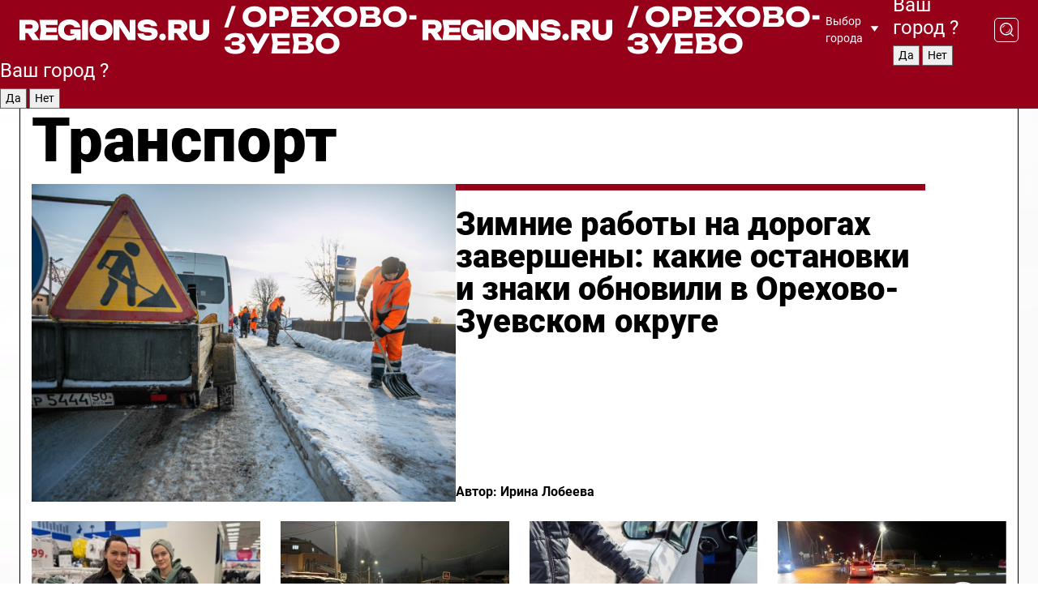

--- FILE ---
content_type: text/html; charset=UTF-8
request_url: https://regions.ru/orekhovo-zuevo/transport
body_size: 10112
content:
<!DOCTYPE html>
<html lang="ru">
<head>

    <meta charset="utf-8">
    <!-- <base href="/"> -->

    <title>Транспорт | REGIONS.RU / Орехово-Зуево</title>
    <meta name="keywords" content="">
    <meta name="description" content="">

    <meta name="csrf-token" content="iJlR9kkU2vhhU46Gc3sBDv4i36LPr198RuxvcyIr" />

    
    
    
    
    
    
    
    
    
    
    
    <meta http-equiv="X-UA-Compatible" content="IE=edge">
    <meta name="viewport" content="width=device-width, initial-scale=1, maximum-scale=1">

    <!-- Template Basic Images Start -->
    <link rel="icon" href="/img/favicon/favicon.ico">
    <link rel="apple-touch-icon" sizes="180x180" href="/img/favicon/apple-touch-icon.png">
    <!-- Template Basic Images End -->

    <!-- Custom Browsers Color Start -->
    <meta name="theme-color" content="#000">
    <!-- Custom Browsers Color End -->

    <link rel="stylesheet" href="https://regions.ru/css/main.min.css">
    <link rel="stylesheet" href="https://regions.ru/js/owl-carousel/assets/owl.carousel.min.css">
    <link rel="stylesheet" href="https://regions.ru/js/owl-carousel/assets/owl.theme.default.min.css">
    <link rel="stylesheet" href="https://regions.ru/css/custom.css?v=1769267286">

            <meta name="yandex-verification" content="1c939766cd81bf26" />
<meta name="google-site-verification" content="0vnG0Wlft2veIlSU714wTZ0kjs1vcRkXrIPCugsS9kc" />
<meta name="zen-verification" content="vlOnBo0GD4vjQazFqMHcmGcgw5TdyGjtDXLZWMcmdOiwd3HtGi66Kn5YsHnnbas9" />
<meta name="zen-verification" content="TbLqR35eMeggrFrleQbCgkqfhk5vr0ZqxHRlFZy4osbTCq7B4WQ27RqCCA3s2chu" />

<script type="text/javascript">
    (function(c,l,a,r,i,t,y){
        c[a]=c[a]||function(){(c[a].q=c[a].q||[]).push(arguments)};
        t=l.createElement(r);t.async=1;t.src="https://www.clarity.ms/tag/"+i;
        y=l.getElementsByTagName(r)[0];y.parentNode.insertBefore(t,y);
    })(window, document, "clarity", "script", "km2s2rvk59");
</script>

<!-- Yandex.Metrika counter -->
<script type="text/javascript" >
    (function(m,e,t,r,i,k,a){m[i]=m[i]||function(){(m[i].a=m[i].a||[]).push(arguments)};
        m[i].l=1*new Date();
        for (var j = 0; j < document.scripts.length; j++) {if (document.scripts[j].src === r) { return; }}
        k=e.createElement(t),a=e.getElementsByTagName(t)[0],k.async=1,k.src=r,a.parentNode.insertBefore(k,a)})
    (window, document, "script", "https://mc.yandex.ru/metrika/tag.js", "ym");

    ym(96085658, "init", {
        clickmap:true,
        trackLinks:true,
        accurateTrackBounce:true,
        webvisor:true
    });

            ym(23180563, "init", {
            clickmap: true,
            trackLinks: true,
            accurateTrackBounce: true
        });
    </script>
<noscript>
    <div>
        <img src="https://mc.yandex.ru/watch/96085658" style="position:absolute; left:-9999px;" alt="" />

                    <img src="https://mc.yandex.ru/watch/23180563" style="position:absolute; left:-9999px;" alt="" />
            </div>
</noscript>
<!-- /Yandex.Metrika counter -->

<!-- Top.Mail.Ru counter -->
<script type="text/javascript">
    var _tmr = window._tmr || (window._tmr = []);
    _tmr.push({id: "3513779", type: "pageView", start: (new Date()).getTime()});
    (function (d, w, id) {
        if (d.getElementById(id)) return;
        var ts = d.createElement("script"); ts.type = "text/javascript"; ts.async = true; ts.id = id;
        ts.src = "https://top-fwz1.mail.ru/js/code.js";
        var f = function () {var s = d.getElementsByTagName("script")[0]; s.parentNode.insertBefore(ts, s);};
        if (w.opera == "[object Opera]") { d.addEventListener("DOMContentLoaded", f, false); } else { f(); }
    })(document, window, "tmr-code");
</script>
<noscript><div><img src="https://top-fwz1.mail.ru/counter?id=3513779;js=na" style="position:absolute;left:-9999px;" alt="Top.Mail.Ru" /></div></noscript>
<!-- /Top.Mail.Ru counter -->

<script defer src="https://setka.news/scr/versioned/bundle.0.0.3.js"></script>
<link href="https://setka.news/scr/versioned/bundle.0.0.3.css" rel="stylesheet" />

<script>window.yaContextCb=window.yaContextCb||[]</script>
<script src="https://yandex.ru/ads/system/context.js" async></script>

    
    
    <script>
        if( window.location.href.includes('smi2')
            || window.location.href.includes('setka')
            || window.location.href.includes('adwile')
            || window.location.href.includes('24smi') ){

            window.yaContextCb.push(() => {
                Ya.Context.AdvManager.render({
                    "blockId": "R-A-16547837-5",
                    "renderTo": "yandex_rtb_R-A-16547837-5"
                })
            })

        }
    </script>
</head>


<body data-city-id="54" class="region silver_ponds" style="">



<!-- Custom HTML -->
<header class="fixed winter-2025">
    <div class="container">
        <div class="outer region">
                            <a href="/orekhovo-zuevo/" class="logo desktop">
                    <img src="/img/logo.svg" alt="" class="logo-short" />
                    
                    <span class="logo-region">
                        / Орехово-Зуево
                    </span>
                </a>

                <a href="/orekhovo-zuevo/" class="logo mobile">
                    <img src="/img/logo.svg" alt="" class="logo-short" />
                        
                    <span class="logo-region">
                        / Орехово-Зуево
                    </span>
                </a>
            

            <a href="#" class="mmenu-opener d-block d-lg-none" id="mmenu-opener">
                <!--<img src="/img/bars.svg" alt="">-->
            </a>

            <div class="mmenu" id="mmenu">
                <form action="/orekhovo-zuevo/search" class="mmenu-search">
                    <input type="text" name="query" class="search" placeholder="Поиск" />
                </form>
                <nav class="mobile-nav">
                    <ul>
                        <li><a href="/orekhovo-zuevo/news">Новости</a></li>
                        <li><a href="/orekhovo-zuevo/articles">Статьи</a></li>
                                                <li><a href="/orekhovo-zuevo/video">Видео</a></li>
                        <li><a href="/cities">Выбрать город</a></li>
                        <li><a href="/about">О редакции</a></li>
                        <li><a href="/vacancies">Вакансии</a></li>
                        <li><a href="/contacts">Контакты</a></li>
                    </ul>
                </nav>
                <div class="subscribe">
                    <div class="text">Подписывайтесь</div>
                    <div class="soc">
                        <!--a href="#" class="soc-item" target="_blank"><img src="/img/top-yt.svg" alt=""></a-->
                        <a href="https://vk.com/regionsru" class="soc-item" target="_blank"><img src="/img/top-vk.svg" alt=""></a>
                        <a href="https://ok.ru/regionsru" target="_blank" class="soc-item"><img src="/img/top-ok.svg" alt=""></a>
                        
                        <a href="https://dzen.ru/regions" class="soc-item" target="_blank"><img src="/img/top-dzen.svg" alt=""></a>
                        <a href="https://rutube.ru/channel/47098509/" class="soc-item" target="_blank"><img src="/img/top-rutube.svg" alt=""></a>
                    </div>
                </div>
            </div><!--mmenu-->

            <div class="right d-none d-lg-flex">
                <div>
    <a class="choose-city" href="#" id="choose-city">
        Выбор города
    </a>

    <form class="city-popup" id="city-popup" action="#">
        <div class="title">
            Введите название вашего города или выберите из списка:
        </div>
        <input id="searchCity" class="search-input" onkeyup="search_city()" type="text" name="city" placeholder="Введите название города..." />

        <ul id='list' class="list">
            <li class="cities" data-city="/">Главная страница</li>

                            <li class="cities" data-city="balashikha">Балашиха</li>
                            <li class="cities" data-city="bronnitsy">Бронницы</li>
                            <li class="cities" data-city="vidnoe">Видное</li>
                            <li class="cities" data-city="volokolamsk">Волоколамск</li>
                            <li class="cities" data-city="voskresensk">Воскресенск</li>
                            <li class="cities" data-city="dmitrov">Дмитров</li>
                            <li class="cities" data-city="dolgoprudny">Долгопрудный</li>
                            <li class="cities" data-city="domodedovo">Домодедово</li>
                            <li class="cities" data-city="dubna">Дубна</li>
                            <li class="cities" data-city="egorievsk">Егорьевск</li>
                            <li class="cities" data-city="zhukovsky">Жуковский</li>
                            <li class="cities" data-city="zaraisk">Зарайск</li>
                            <li class="cities" data-city="istra">Истра</li>
                            <li class="cities" data-city="kashira">Кашира</li>
                            <li class="cities" data-city="klin">Клин</li>
                            <li class="cities" data-city="kolomna">Коломна</li>
                            <li class="cities" data-city="korolev">Королев</li>
                            <li class="cities" data-city="kotelniki">Котельники</li>
                            <li class="cities" data-city="krasnogorsk">Красногорск</li>
                            <li class="cities" data-city="lobnya">Лобня</li>
                            <li class="cities" data-city="lospetrovsky">Лосино-Петровский</li>
                            <li class="cities" data-city="lotoshino">Лотошино</li>
                            <li class="cities" data-city="lukhovitsy">Луховицы</li>
                            <li class="cities" data-city="lytkarino">Лыткарино</li>
                            <li class="cities" data-city="lyubertsy">Люберцы</li>
                            <li class="cities" data-city="mozhaisk">Можайск</li>
                            <li class="cities" data-city="mytischi">Мытищи</li>
                            <li class="cities" data-city="naro-fominsk">Наро-Фоминск</li>
                            <li class="cities" data-city="noginsk">Ногинск</li>
                            <li class="cities" data-city="odintsovo">Одинцово</li>
                            <li class="cities" data-city="orekhovo-zuevo">Орехово-Зуево</li>
                            <li class="cities" data-city="pavlposad">Павловский Посад</li>
                            <li class="cities" data-city="podolsk">Подольск</li>
                            <li class="cities" data-city="pushkino">Пушкино</li>
                            <li class="cities" data-city="ramenskoe">Раменское</li>
                            <li class="cities" data-city="reutov">Реутов</li>
                            <li class="cities" data-city="ruza">Руза</li>
                            <li class="cities" data-city="sergposad">Сергиев Посад</li>
                            <li class="cities" data-city="serprudy">Серебряные Пруды</li>
                            <li class="cities" data-city="serpuhov">Серпухов</li>
                            <li class="cities" data-city="solnechnogorsk">Солнечногорск</li>
                            <li class="cities" data-city="stupino">Ступино</li>
                            <li class="cities" data-city="taldom">Талдом</li>
                            <li class="cities" data-city="fryazino">Фрязино</li>
                            <li class="cities" data-city="khimki">Химки</li>
                            <li class="cities" data-city="chernogolovka">Черноголовка</li>
                            <li class="cities" data-city="chekhov">Чехов</li>
                            <li class="cities" data-city="shatura">Шатура</li>
                            <li class="cities" data-city="shakhovskaya">Шаховская</li>
                            <li class="cities" data-city="schelkovo">Щелково</li>
                            <li class="cities" data-city="elektrostal">Электросталь</li>
                    </ul>
        <div class="show-all" id="show-all">
            <img src="/img/show-all.svg" alt="">
        </div>
    </form>
</div>

                <div class="city-confirm js-city-confirm">
                    <h4>Ваш город <span></span>?</h4>
                    <div class="buttons-row">
                        <input type="button" value="Да" class="js-city-yes" />
                        <input type="button" value="Нет" class="js-city-no" />
                    </div>

                                    </div>

                <a class="search" href="#" id="search-opener">
						<span class="search-icon">
							<img src="/img/magnifier.svg" alt="" />
							<img src="/img/magnifier.svg" alt="" />
						</span>
                </a>
                <form action="/orekhovo-zuevo/search" id="search-form" class="search-form">
                    <input id="search" class="search-input" type="text" name="query" placeholder="Что ищете?" />
                </form>
            </div>


        </div>
    </div>

    <div class="mobile-popup">
        <div class="city-confirm js-city-confirm">
            <h4>Ваш город <span></span>?</h4>
            <div class="buttons-row">
                <input type="button" value="Да" class="js-city-yes" />
                <input type="button" value="Нет" class="js-city-mobile-no" />
            </div>
        </div>
    </div>
</header>


<div class="container">
    <div id="yandex_rtb_R-A-16547837-5"></div>

            <nav class="nav-bar border-left border-right border-bottom" role="navigation" id="nav-bar">
    <ul class="nav-menu ul-style">
        <!--li class="item online">
            <a href="#" class="nav-link">Срочно</a>
        </li-->

                    <!--li class="item header">
                <h1>Новости Орехово-Зуево сегодня последние: самые главные и свежие происшествия и события дня</h1>
            </li-->
                <li class="item nav-wrapper">
            <ul class="nav-sections ul-style">
                <li class="item sections-item">
                    <a href="/orekhovo-zuevo/news" class="nav-link ttu">Новости</a>
                </li>

                <li class="item sections-item">
                    <a href="/orekhovo-zuevo/articles" class="nav-link ttu">Статьи</a>
                </li>
                                <li class="item sections-item">
                    <a href="/orekhovo-zuevo/video" class="nav-link ttu">Видео</a>
                </li>

                
                                                                                        <li class="item sections-item">
                                <a href="/orekhovo-zuevo/oz" class="nav-link">События</a>
                            </li>
                                                                                                <li class="item sections-item">
                                <a href="/orekhovo-zuevo/int" class="nav-link">Происшествия</a>
                            </li>
                                                                                                <li class="item sections-item">
                                <a href="/orekhovo-zuevo/blog" class="nav-link">Блог</a>
                            </li>
                                                                                                <li class="item sections-item">
                                <a href="/orekhovo-zuevo/sotsialnoe-razvitie" class="nav-link">Общество</a>
                            </li>
                                                                                                                                                                                                                                                                                                                                                                                                                                                                                                                                                                                                                        </ul>
        </li><!--li-->
        <li class="item more" id="more-opener">
            <a href="#" class="nav-link">Еще</a>
        </li>
    </ul>

    <div class="more-popup" id="more-popup">
                    <nav class="categories">
                <ul>
                                            <li>
                            <a href="/orekhovo-zuevo/oz">События</a>
                        </li>
                                            <li>
                            <a href="/orekhovo-zuevo/int">Происшествия</a>
                        </li>
                                            <li>
                            <a href="/orekhovo-zuevo/blog">Блог</a>
                        </li>
                                            <li>
                            <a href="/orekhovo-zuevo/sotsialnoe-razvitie">Общество</a>
                        </li>
                                            <li>
                            <a href="/orekhovo-zuevo/clt">Культура</a>
                        </li>
                                            <li>
                            <a href="/orekhovo-zuevo/spt">Спорт</a>
                        </li>
                                            <li>
                            <a href="/orekhovo-zuevo/mos">Экономика</a>
                        </li>
                                            <li>
                            <a href="/orekhovo-zuevo/ekologiya">Экология</a>
                        </li>
                                            <li>
                            <a href="/orekhovo-zuevo/zhkh">ЖКХ</a>
                        </li>
                                            <li>
                            <a href="/orekhovo-zuevo/blagoustroystvo">Благоустройство</a>
                        </li>
                                            <li>
                            <a href="/orekhovo-zuevo/stroitelstvo">Недвижимость</a>
                        </li>
                                            <li>
                            <a href="/orekhovo-zuevo/transport">Транспорт</a>
                        </li>
                                            <li>
                            <a href="/orekhovo-zuevo/obrazovanie">Образование</a>
                        </li>
                                            <li>
                            <a href="/orekhovo-zuevo/zdorove">Здоровье</a>
                        </li>
                                            <li>
                            <a href="/orekhovo-zuevo/geroi-svo">Герои СВО</a>
                        </li>
                                            <li>
                            <a href="/orekhovo-zuevo/doc">Официально</a>
                        </li>
                                    </ul>
            </nav>
        
        <nav class="bottom-nav">
            <ul>
                <li><a href="/about">О редакции</a></li>
                <li><a href="/orekhovo-zuevo/authors">Авторы</a></li>
                <li><a href="/media-kit">Рекламодателям</a></li>
                <li><a href="/contacts">Контактная информация</a></li>
                <li><a href="/privacy-policy">Политика конфиденциальности</a></li>
            </ul>
        </nav>

        <div class="subscribe">
            <div class="text">Подписывайтесь</div>
            <div class="soc">
                <!--a href="#" class="soc-item" target="_blank"><img src="/img/top-yt.svg" alt=""></a-->
                <a href="https://vk.com/regionsru" class="soc-item" target="_blank"><img src="/img/top-vk.svg" alt=""></a>
                <a href="https://ok.ru/regionsru" target="_blank" class="soc-item"><img src="/img/top-ok.svg" alt=""></a>
                                <a href="https://dzen.ru/regions" class="soc-item" target="_blank"><img src="/img/top-dzen.svg" alt=""></a>
                <a href="https://rutube.ru/channel/47098509/" class="soc-item" target="_blank"><img src="/img/top-rutube.svg" alt=""></a>
                <a href="https://max.ru/regions" class="soc-item" target="_blank">
                    <img src="/img/top-max.svg" alt="">
                </a>
            </div>
        </div>
    </div>
</nav>
    
        <div class="zones border-left border-right page-min-height">
        <h1 class="category">Транспорт</h1>

        
                    <div class="zone zone-w-promo">
                <div class="zone-news">
                    <div class="article news-story">
                        <a class="image" href="/orekhovo-zuevo/transport/zimnie-raboty-na-dorogah-zaversheny-kakie-ostanovki-i-znaki-obnovili-v-orehovo-zuevskom-okruge">
                            <img class="article-image" src="https://storage.yandexcloud.net/regions/posts/media/thumbnails/2026/01/medium/J0TBbAvqTC1XFX5YefeY4tCbqBmD4NOQEyrzY5jJ.png" alt="Зимние работы на дорогах завершены: какие остановки и знаки обновили в Орехово-Зуевском округе">
                        </a>
                        <div class="right">
                            <a href="/orekhovo-zuevo/transport/zimnie-raboty-na-dorogah-zaversheny-kakie-ostanovki-i-znaki-obnovili-v-orehovo-zuevskom-okruge" class="headline">Зимние работы на дорогах завершены: какие остановки и знаки обновили в Орехово-Зуевском округе</a>

                                                            <div class="author">
                                    Автор: Ирина Лобеева
                                </div>
                                                    </div>
                    </div>
                </div>

                            </div>
        
        <div class="zone">

            <div class="zone-full">
                                    <div class="horizontal-stories mb-24">
                        <div class="small-stories horizontal news-page">
                                                                                                <div class="story article">
                                        <a class="image" href="/orekhovo-zuevo/transport/v-prazdniki-avtoinspektory-orehovo-zueva-napomnili-voditelyam-o-pravilah-perevozki-detey">
                                            <img src="https://storage.yandexcloud.net/regions/posts/media/thumbnails/2026/01/small/RgYCp6TaNkasta3VZYxsNPTZI7h83PT2Z9a5ue5O.jpg" alt="В праздники автоинспекторы Орехово-Зуева напомнили водителям о правилах перевозки детей">
                                        </a>
                                        <a class="headline" href="/orekhovo-zuevo/transport/v-prazdniki-avtoinspektory-orehovo-zueva-napomnili-voditelyam-o-pravilah-perevozki-detey">В праздники автоинспекторы Орехово-Зуева напомнили водителям о правилах перевозки детей</a>
                                        <div class="update">11 января в 10:00</div>
                                    </div><!--story-->
                                                                                                                                <div class="story article">
                                        <a class="image" href="/orekhovo-zuevo/transport/v-orehovo-zueve-peshehodu-postradavshemu-v-dtp-okazali-meditsinskuyu-pomosch">
                                            <img src="https://storage.yandexcloud.net/regions/posts/media/thumbnails/2025/12/small/q7oAk59AW2ucHB6HF8jtZFHrunfnMdVHEWSwkLH1.jpg" alt="В Орехово-Зуеве пешеходу, пострадавшему в ДТП, оказали медицинскую помощь">
                                        </a>
                                        <a class="headline" href="/orekhovo-zuevo/transport/v-orehovo-zueve-peshehodu-postradavshemu-v-dtp-okazali-meditsinskuyu-pomosch">В Орехово-Зуеве пешеходу, пострадавшему в ДТП, оказали медицинскую помощь</a>
                                        <div class="update">30 декабря 2025 в 11:45</div>
                                    </div><!--story-->
                                                                                                                                <div class="story article">
                                        <a class="image" href="/orekhovo-zuevo/transport/v-orehovo-zueve-politseyskie-napomnili-ob-obyazatelnom-ispolzovanii-remney-bezopasnosti">
                                            <img src="https://storage.yandexcloud.net/regions/posts/media/thumbnails/2025/12/small/b9HKse0rxROTKTZekYqbhbYC0bjvagP7pR6PZgn0.jpg" alt="В Орехово-Зуеве полицейские напомнили об обязательном использовании ремней безопасности">
                                        </a>
                                        <a class="headline" href="/orekhovo-zuevo/transport/v-orehovo-zueve-politseyskie-napomnili-ob-obyazatelnom-ispolzovanii-remney-bezopasnosti">В Орехово-Зуеве полицейские напомнили об обязательном использовании ремней безопасности</a>
                                        <div class="update">23 декабря 2025 в 17:30</div>
                                    </div><!--story-->
                                                                                                                                <div class="story article">
                                        <a class="image" href="/orekhovo-zuevo/transport/v-orehovo-zueve-politseyskie-proverili-soblyudenie-voditelyami-pravil-perevozki-detey">
                                            <img src="https://storage.yandexcloud.net/regions/posts/media/thumbnails/2025/12/small/xSQG4j77Ozzsje63y3mLS4Brfb6Z77j1GBTorCYr.jpg" alt="В Орехово-Зуеве полицейские проверили соблюдение водителями правил перевозки детей">
                                        </a>
                                        <a class="headline" href="/orekhovo-zuevo/transport/v-orehovo-zueve-politseyskie-proverili-soblyudenie-voditelyami-pravil-perevozki-detey">В Орехово-Зуеве полицейские проверили соблюдение водителями правил перевозки детей</a>
                                        <div class="update">21 декабря 2025 в 12:45</div>
                                    </div><!--story-->
                                                                                                                                                                                                                                                                                                                                                                                                                                                                                                                                                                                    </div>
                    </div><!--horizontal-stories-->
                
                                    <div class="article news-story news-story-reverse mb-24">
                        <a class="image" href="/orekhovo-zuevo/transport/stal-izvesten-grafik-raboty-otdeleniya-tehnicheskogo-nadzora-orehovo-zueva-v-2026-godu">
                            <img class="article-image" src="https://storage.yandexcloud.net/regions/posts/media/thumbnails/2026/01/medium/I7TBnzq9mzMagQHi4TUGJMr0235PPSYThWNvO6IZ.jpg" alt="Стал известен график работы отделения технического надзора Орехово-Зуева в 2026 году">
                        </a>
                        <div class="right">
                            <a href="/orekhovo-zuevo/transport/stal-izvesten-grafik-raboty-otdeleniya-tehnicheskogo-nadzora-orehovo-zueva-v-2026-godu" class="headline">Стал известен график работы отделения технического надзора Орехово-Зуева в 2026 году</a>

                                                            <div class="author">
                                    Автор: Дмитрий Роман
                                </div>
                                                    </div>
                    </div><!--article-->
                
                <div id="news-container">
                                            <div class="horizontal-stories mb-24">
                            <div class="small-stories horizontal news-page">
                                                                                                                                                                                                                                                                                                                                                                                            <div class="story article">
                                            <a class="image" href="/orekhovo-zuevo/transport/polnostyu-avtomatizirovannaya-zapravka-zarabotala-na-moskovskom-bolshom-koltse-v-orehovo-zueve">
                                                <img src="https://storage.yandexcloud.net/regions/posts/media/thumbnails/2025/12/small/gwHqOhFmJY07Ebuh6mcyILtg7jKTn64KWev0AAof.jpg" alt="Полностью автоматизированная заправка заработала на Московском большом кольце в Орехово-Зуеве">
                                            </a>
                                            <a class="headline" href="/orekhovo-zuevo/transport/polnostyu-avtomatizirovannaya-zapravka-zarabotala-na-moskovskom-bolshom-koltse-v-orehovo-zueve">Полностью автоматизированная заправка заработала на Московском большом кольце в Орехово-Зуеве</a>
                                            <div class="update">16 декабря 2025 в 12:45</div>
                                        </div><!--story-->
                                                                                                                                                <div class="story article">
                                            <a class="image" href="/orekhovo-zuevo/transport/nazvany-samye-opasnye-uchastki-trass-v-orehovo-zueve">
                                                <img src="https://storage.yandexcloud.net/regions/posts/media/thumbnails/2025/12/small/j6a20OQXw0ICdRmFvKU9IqvHsNOxoKfiiXOPqmRV.jpg" alt="Названы самые опасные участки трасс в Орехово-Зуеве">
                                            </a>
                                            <a class="headline" href="/orekhovo-zuevo/transport/nazvany-samye-opasnye-uchastki-trass-v-orehovo-zueve">Названы самые опасные участки трасс в Орехово-Зуеве</a>
                                            <div class="update">15 декабря 2025 в 15:30</div>
                                        </div><!--story-->
                                                                                                                                                <div class="story article">
                                            <a class="image" href="/orekhovo-zuevo/transport/v-orehovo-zueve-avtoinspektory-sostavili-26-protokolov-na-voditeley-taksi">
                                                <img src="https://storage.yandexcloud.net/regions/posts/media/thumbnails/2025/12/small/xfypRlRrWTVS1EuqCUCbeTZFQzgreikS10ci813i.jpg" alt="В Орехово-Зуеве автоинспекторы составили 26 протоколов на водителей такси">
                                            </a>
                                            <a class="headline" href="/orekhovo-zuevo/transport/v-orehovo-zueve-avtoinspektory-sostavili-26-protokolov-na-voditeley-taksi">В Орехово-Зуеве автоинспекторы составили 26 протоколов на водителей такси</a>
                                            <div class="update">10 декабря 2025 в 11:00</div>
                                        </div><!--story-->
                                                                                                                                                <div class="story article">
                                            <a class="image" href="/orekhovo-zuevo/transport/ne-tolko-sneg-i-led-kak-mosavtodor-privodit-v-poryadok-dorogi-orehovozuevskogo-okruga">
                                                <img src="https://storage.yandexcloud.net/regions/posts/media/thumbnails/2025/12/small/HTMTTzznMsgI7psSI379lodkpWKDuWCisFTkUSyX.jpg" alt="Не только снег и лед: как Мосавтодор приводит в порядок дороги Орехово‑Зуевского округа">
                                            </a>
                                            <a class="headline" href="/orekhovo-zuevo/transport/ne-tolko-sneg-i-led-kak-mosavtodor-privodit-v-poryadok-dorogi-orehovozuevskogo-okruga">Не только снег и лед: как Мосавтодор приводит в порядок дороги Орехово‑Зуевского округа</a>
                                            <div class="update">5 декабря 2025 в 13:08</div>
                                        </div><!--story-->
                                                                                                                                                                                                                                                                                                                                                                                </div>
                        </div><!--horizontal-stories-->
                    
                                            <div class="horizontal-stories mb-24">
                            <div class="small-stories horizontal news-page">
                                                                                                                                                                                                                                                                                                                                                                                                                                                                                                                                                                                                                                                                            <div class="story article">
                                            <a class="image" href="/orekhovo-zuevo/transport/v-orehovo-zueve-ogranichat-dvizhenie-transporta-iz-za-opilovki-derevev">
                                                <img src="https://storage.yandexcloud.net/regions/posts/media/thumbnails/2025/11/small/V6HLLOLSjFkG7bgzWfl897IMaSJxAT4FoqgWKfUq.jpg" alt="В Орехово-Зуеве ограничат движение транспорта из-за опиловки деревьев">
                                            </a>
                                            <a class="headline" href="/orekhovo-zuevo/transport/v-orehovo-zueve-ogranichat-dvizhenie-transporta-iz-za-opilovki-derevev">В Орехово-Зуеве ограничат движение транспорта из-за опиловки деревьев</a>
                                            <div class="update">28 ноября 2025 в 12:45</div>
                                        </div><!--story-->
                                                                                                                                                <div class="story article">
                                            <a class="image" href="/orekhovo-zuevo/transport/avtobus-dogonyaet-poezd-s-dekabrya-na-marshrute-kurovskoe-pichurino-sdvinut-vremya-otpravleniya">
                                                <img src="https://storage.yandexcloud.net/regions/posts/media/thumbnails/2025/11/small/v2eoRIydliWGtdnEcO53nimnwy2fvELt0mcbp4Z0.jpg" alt="Автобус догоняет поезд: с декабря на маршруте Куровское – Пичурино сдвинут время отправления">
                                            </a>
                                            <a class="headline" href="/orekhovo-zuevo/transport/avtobus-dogonyaet-poezd-s-dekabrya-na-marshrute-kurovskoe-pichurino-sdvinut-vremya-otpravleniya">Автобус догоняет поезд: с декабря на маршруте Куровское – Пичурино сдвинут время отправления</a>
                                            <div class="update">28 ноября 2025 в 10:58</div>
                                        </div><!--story-->
                                                                                                                                                <div class="story article">
                                            <a class="image" href="/orekhovo-zuevo/transport/v-orehovo-zueve-politseyskie-i-shkolniki-sozdali-multfilm-o-pravilah-dorozhnogo-dvizheniya">
                                                <img src="https://storage.yandexcloud.net/regions/posts/media/thumbnails/2025/11/small/Pb96kf9G8CvxdqZ4PvefbWV0k144Wm7dxgdLje2A.jpg" alt="В Орехово-Зуеве полицейские и школьники создали мультфильм о правилах дорожного движения">
                                            </a>
                                            <a class="headline" href="/orekhovo-zuevo/transport/v-orehovo-zueve-politseyskie-i-shkolniki-sozdali-multfilm-o-pravilah-dorozhnogo-dvizheniya">В Орехово-Зуеве полицейские и школьники создали мультфильм о правилах дорожного движения</a>
                                            <div class="update">27 ноября 2025 в 07:30</div>
                                        </div><!--story-->
                                                                                                                                                <div class="story article">
                                            <a class="image" href="/orekhovo-zuevo/transport/elektropoezd-ep2dm-stal-pobeditelem-natsionalnoy-premii-formula-dvizheniya">
                                                <img src="https://storage.yandexcloud.net/regions/posts/media/thumbnails/2025/11/small/asuhWM0yLNBw45XeZxsmRaUeX02vkJF0J9VTSnql.jpg" alt="Электропоезд ЭП2ДМ стал победителем национальной премии «Формула движения»">
                                            </a>
                                            <a class="headline" href="/orekhovo-zuevo/transport/elektropoezd-ep2dm-stal-pobeditelem-natsionalnoy-premii-formula-dvizheniya">Электропоезд ЭП2ДМ стал победителем национальной премии «Формула движения»</a>
                                            <div class="update">21 ноября 2025 в 13:00</div>
                                        </div><!--story-->
                                                                                                </div>
                        </div><!--horizontal-stories-->
                                    </div>

                                    <div class="text-center mb-24">
                        <button id="load-more-news" data-offset="12" data-site-id="54" data-category-id="2535" class="butt load">Загрузить ещё</button>
                    </div>
                            </div><!--zone-full-->

        </div><!--zone-->


    </div><!--zones-->
</div>

<footer>
    <div class="container">
        <div class="footer-outer">
            <div class="logo-part">
                <a class="logo" href="/orekhovo-zuevo/">
                    <span class="logo-pic"><img src="/img/logo.svg" alt=""></span>
                    <span class="age">
                        18+
                    </span>
                </a>
                <div class="text">
                    Сетевое издание «РЕГИОНЫ.РУ» <br />
                    Учредители: ГАУ МО «Издательский дом «Подмосковье» и ГАУ МО «Цифровые Медиа»<br />
                    Главный редактор — Попов И. А.<br />
                    Тел.: +7(495)223-35-11<br />
                    E-mail: <a href="mailto:news@regions.ru">news@regions.ru</a><br /><br />

                    СВИДЕТЕЛЬСТВО О РЕГИСТРАЦИИ СМИ ЭЛ № ФС77-86406 ВЫДАНО ФЕДЕРАЛЬНОЙ СЛУЖБОЙ ПО НАДЗОРУ В СФЕРЕ СВЯЗИ, ИНФОРМАЦИОННЫХ ТЕХНОЛОГИЙ И МАССОВЫХ КОММУНИКАЦИЙ (РОСКОМНАДЗОР) 27.11.2023 г.
                    <br /><br />

                    © 2026 права на все материалы сайта принадлежат ГАУ&nbsp;МО&nbsp;"Издательский дом "Подмосковье" (ОГРН:&nbsp;1115047016908) <br />ГАУ МО «Цифровые медиа» (ОГРН:&nbsp;1255000059467)
                </div>
            </div><!--logo-part-->
            <div class="right">
                <div class="block">
                    <nav class="menu">
                        <ul>
                            <li><a href="/orekhovo-zuevo/news">Новости</a></li>
                                                        <li><a href="/orekhovo-zuevo/video">Видео</a></li>
                        </ul>
                    </nav><!--menu-->
                    <div class="soc">
                        <a href="https://vk.com/regionsru" class="soc-item" target="_blank">
                            <img src="/img/vk.svg" alt="">
                        </a>
                        <a href="https://ok.ru/regionsru" class="soc-item" target="_blank">
                            <img src="/img/ok.svg" alt="">
                        </a>
                                                <a href="https://dzen.ru/regions" class="soc-item" target="_blank">
                            <img src="/img/dzen.svg" alt="">
                        </a>

                        <a href="https://rutube.ru/channel/47098509/" class="soc-item" target="_blank">
                            <img src="/img/rutube.svg" alt="">
                        </a>

                        <a href="https://max.ru/regions" class="soc-item" target="_blank">
                            <img src="/img/max.svg" alt="">
                        </a>
                    </div>
                </div><!--block-->
                <div class="block block-second">
                    <nav class="menu">
                        <ul>
                            <li><a href="/about">О редакции</a></li>
                            <li><a href="/orekhovo-zuevo/authors">Авторы</a></li>
                            <li><a href="/media-kit">Рекламодателям</a></li>
                            <li><a href="/vacancies">Вакансии</a></li>
                            <li><a href="/contacts">Контактная информация</a></li>
                            <li><a href="/privacy-policy">Политика конфиденциальности</a></li>
                            <li><a href="/policy-personal-data">Политика обработки и защиты персональных&nbsp;данных</a></li>
                            <li><a href="/copyright">Соблюдение авторских прав</a></li>
                        </ul>
                    </nav>


                    <div class="footer-counter-block">
                        <!--LiveInternet counter--><a href="https://www.liveinternet.ru/click"
                                                      target="_blank"><img id="licnt1E99" width="31" height="31" style="border:0"
                                                                           title="LiveInternet"
                                                                           src="[data-uri]"
                                                                           alt=""/></a><script>(function(d,s){d.getElementById("licnt1E99").src=
                                "https://counter.yadro.ru/hit?t44.6;r"+escape(d.referrer)+
                                ((typeof(s)=="undefined")?"":";s"+s.width+"*"+s.height+"*"+
                                    (s.colorDepth?s.colorDepth:s.pixelDepth))+";u"+escape(d.URL)+
                                ";h"+escape(d.title.substring(0,150))+";"+Math.random()})
                            (document,screen)</script><!--/LiveInternet-->
                    </div>

                </div>
            </div>

        </div>
    </div>
</footer>

<noindex>
    <div class="cookies-banner js-cookies-banner">
        <p>
            Для улучшения работы и сбора статистических данных сайта собираются данные, используя файлы cookies и метрические программы.
            Продолжая работу с сайтом, Вы даете свое <a href="/consent-personal-data" target="_blank">согласие на обработку персональных данных</a>.
        </p>

        <p>
            Файлы соокіе можно отключить в настройках Вашего браузера.
        </p>
        <button type="button" class="js-cookies-ok">Я ознакомился и согласен</button>
    </div>

    <div class="mobile-social-popup js-mobile-social-popup">
    <button class="close-icon js-btn-close-social-popup" type="button">
        <img src="/img/popup-close.svg" alt="Закрыть" />
    </button>
    <h3>Подписывайтесь на нас!</h3>
    <p>
        Читайте больше крутых историй и новостей в наших социальных сетях.
    </p>

    <div class="popup-social-buttons">
        <a href="https://dzen.ru/regions" target="_blank" class="color-black">
            <img src="/img/dzen.svg" alt="Дзен" /> Дзен
        </a>
        <a href="https://t.me/newsregionsmo" target="_blank" class="color-blue">
            <img src="/img/telegram.svg" alt="Telegram" /> Telegram
        </a>
    </div>
</div>
</noindex>

<script src="https://regions.ru/libs/jquery/dist/jquery.min.js"></script>
<script src="https://regions.ru/libs/jquery-tmpl/jquery.tmpl.js"></script>
<script src="https://regions.ru/libs/fileupload/jquery.ui.widget.js"></script>
<script src="https://regions.ru/libs/fileupload/jquery.iframe-transport.js"></script>
<script src="https://regions.ru/libs/fileupload/jquery.fileupload.js"></script>

<script src="https://regions.ru/js/jquery.cookies.js"></script>
<script src="https://regions.ru/js/common.js"></script>
<script src="https://regions.ru/js/owl-carousel/owl.carousel.min.js"></script>
<script src="https://regions.ru/js/custom.js?v=1769267286"></script>


</body>
</html>
